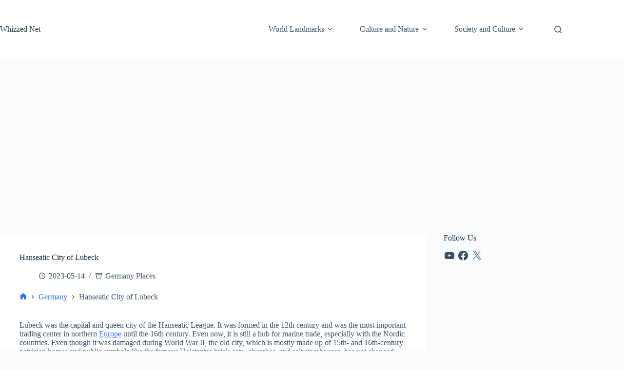

--- FILE ---
content_type: text/html; charset=utf-8
request_url: https://www.google.com/recaptcha/api2/aframe
body_size: 152
content:
<!DOCTYPE HTML><html><head><meta http-equiv="content-type" content="text/html; charset=UTF-8"></head><body><script nonce="q0gs_VwiZJ9WQbNk5tPv0A">/** Anti-fraud and anti-abuse applications only. See google.com/recaptcha */ try{var clients={'sodar':'https://pagead2.googlesyndication.com/pagead/sodar?'};window.addEventListener("message",function(a){try{if(a.source===window.parent){var b=JSON.parse(a.data);var c=clients[b['id']];if(c){var d=document.createElement('img');d.src=c+b['params']+'&rc='+(localStorage.getItem("rc::a")?sessionStorage.getItem("rc::b"):"");window.document.body.appendChild(d);sessionStorage.setItem("rc::e",parseInt(sessionStorage.getItem("rc::e")||0)+1);localStorage.setItem("rc::h",'1769216590565');}}}catch(b){}});window.parent.postMessage("_grecaptcha_ready", "*");}catch(b){}</script></body></html>